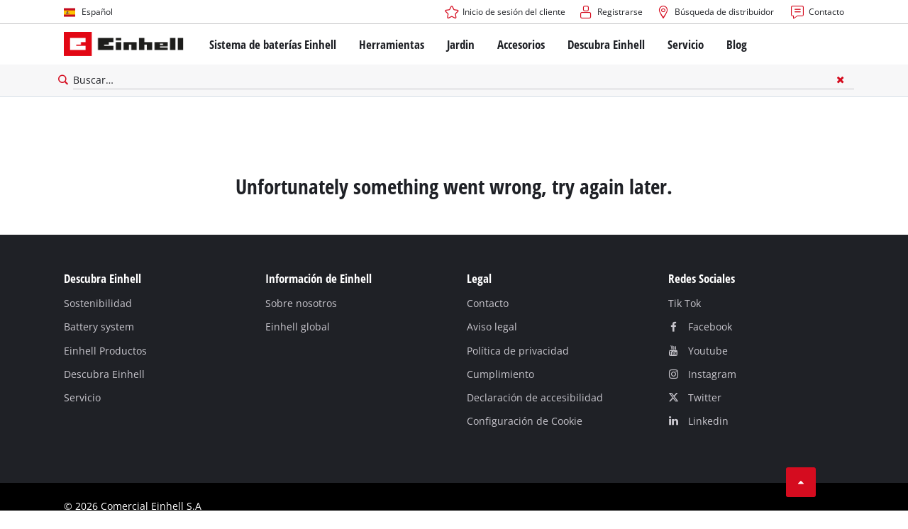

--- FILE ---
content_type: text/html; charset=utf-8
request_url: https://www.einhell.es/p/4510040-te-cw-18li-blbrushless-solo/
body_size: 9010
content:
<!DOCTYPE html>
<html lang="es">
<head>

<meta charset="utf-8">
<!-- 
	TYPO3 Website - Powered by Communiacs - www.communiacs.de

	This website is powered by TYPO3 - inspiring people to share!
	TYPO3 is a free open source Content Management Framework initially created by Kasper Skaarhoj and licensed under GNU/GPL.
	TYPO3 is copyright 1998-2026 of Kasper Skaarhoj. Extensions are copyright of their respective owners.
	Information and contribution at https://typo3.org/
-->



<title>La gama de productos de Einhell | Einhell.es</title>
<meta name="generator" content="TYPO3 CMS">
<meta name="description" content="Herramientas, herramientas de jardín y accesorios: la selección de diferentes herramientas y productos es enorme. Descubra aquí lo que Einhell tiene preparado para usted.">
<meta name="viewport" content="width=device-width, initial-scale=1.0">
<meta name="twitter:card" content="summary">


<link rel="stylesheet" href="/_assets/369fecbaddba51f6af024f761a766400/Assets/css/themes/einhell.css?1761119454" media="all">
<link rel="stylesheet" href="/_assets/369fecbaddba51f6af024f761a766400/Assets/css/app.css?1769078906" media="all">
<link href="/_assets/369fecbaddba51f6af024f761a766400/Assets/css/external/teamviewer.css?1761119454" rel="stylesheet" >
<link href="/_assets/369fecbaddba51f6af024f761a766400/Assets/css/extensions/theme/modules/usps-topbar.css?1763367803" rel="stylesheet" >
<link href="/_assets/369fecbaddba51f6af024f761a766400/Assets/css/extensions/theme/modules/swiper.css?1761119454" rel="stylesheet" >
<link href="/_assets/369fecbaddba51f6af024f761a766400/Assets/css/extensions/theme/modules/image.css?1761119454" rel="stylesheet" >
<link href="/_assets/369fecbaddba51f6af024f761a766400/Assets/css/extensions/itemrepo/detail.css?1769087124" rel="stylesheet" >



<script src="/_assets/369fecbaddba51f6af024f761a766400/Assets/vendor/easyXDM.min.js?1761119454"></script>


<!-- Google Consent Mode Default --><script>            window.dataLayer = window.dataLayer || [];
            function gtag(){dataLayer.push(arguments);}

            gtag('consent', 'default', {
                ad_user_data: 'denied',
                ad_personalization: 'denied',
                ad_storage: 'denied',
                analytics_storage: 'denied',
                functionality_storage: 'denied',
                personalization_storage: 'denied',
                security_storage: 'granted'
            });

            gtag('set', 'ads_data_redaction', true);</script><!-- /GCM Default -->    <link href='/_assets/369fecbaddba51f6af024f761a766400/Assets/fonts/icomoon/icomoon.woff?bcwgz8' rel='preload' as='font' crossorigin='crossorigin' type='font/woff'>
    <link href='/_assets/369fecbaddba51f6af024f761a766400/Assets/fonts/icomoon/icomoon.ttf?bcwgz8' rel='preload' as='font' crossorigin='crossorigin' type='font/ttf'>    <script>        window.communiacs_loader = {};
        window.communiacs_loader.options = {};
        window.tx_theme = {};
        window.tx_theme.constants = {};
        window.tx_theme.constants.friendlycaptcha = {};
        window.tx_theme.constants.friendlycaptcha.sitekey = 'FCMG6HK10S6MCDSC';
        window.tx_theme.constants.friendlycaptcha.puzzleEndpoint = 'https://eu-api.friendlycaptcha.eu/api/v1/puzzle';    </script>        <script type="text/plain" data-usercentrics="Google Fonts">        WebFontConfig = {};

        WebFontConfig.google = {
            families: [
                'Roboto:400,700:latin',
                'Open+Sans:400,400i,700,700i',
                'Open+Sans+Condensed:700',
                'Amatic+SC:400,700:latin'
            ]
        };
        (function(d) {
            var wf = d.createElement('script'), s = d.scripts[0];
            wf.src = 'https://ajax.googleapis.com/ajax/libs/webfont/1.6.26/webfont.js';            wf.type = 'text/javascript';            wf.setAttribute('data-usercentrics', 'Google Fonts');
            s.parentNode.insertBefore(wf, s);
        })(document);      var currentBreakpoint;
        </script>	<script type="module" src="https://unpkg.com/friendly-challenge@0.9.11/widget.module.min.js" async defer data-cookiecategory="essential" data-usercentrics="Friendly Captcha"></script>	<script nomodule src="https://unpkg.com/friendly-challenge@0.9.11/widget.min.js" async defer data-cookiecategory="essential" data-usercentrics="Friendly Captcha"></script>
<link rel="shortcut icon" type="image/png" href="/_assets/369fecbaddba51f6af024f761a766400/Assets/favicons/favicon.png">
<link rel="shortcut icon" type="image/png" href="/_assets/369fecbaddba51f6af024f761a766400/Assets/favicons/favicon-32.png" sizes="32x32">
<link rel="shortcut icon" type="image/png" href="/_assets/369fecbaddba51f6af024f761a766400/Assets/favicons/favicon-24.png" sizes="24x24">
<link rel="shortcut icon" type="image/png" href="/_assets/369fecbaddba51f6af024f761a766400/Assets/favicons/favicon-16.png" sizes="16x16">
<link rel="apple-touch-icon" sizes="57x57" href="/_assets/369fecbaddba51f6af024f761a766400/Assets/favicons/apple-touch-icon-57x57.png">
<link rel="apple-touch-icon" sizes="72x72" href="/_assets/369fecbaddba51f6af024f761a766400/Assets/favicons/apple-touch-icon-72x72.png">
<link rel="apple-touch-icon" sizes="76x76" href="/_assets/369fecbaddba51f6af024f761a766400/Assets/favicons/apple-touch-icon-76x76.png">
<link rel="apple-touch-icon" sizes="114x114" href="/_assets/369fecbaddba51f6af024f761a766400/Assets/favicons/apple-touch-icon-114x114.png">
<link rel="apple-touch-icon" sizes="120x120" href="/_assets/369fecbaddba51f6af024f761a766400/Assets/favicons/apple-touch-icon-120x120.png">
<link rel="apple-touch-icon" sizes="144x144" href="/_assets/369fecbaddba51f6af024f761a766400/Assets/favicons/apple-touch-icon-144x144.png">
<link rel="apple-touch-icon" sizes="152x152" href="/_assets/369fecbaddba51f6af024f761a766400/Assets/favicons/apple-touch-icon-152x152.png">

<script type="text/plain" data-usercentrics="BazaarVoice" src="https://apps.bazaarvoice.com/deployments/einhell-es/main_site/production/es_ES/bv.js" async></script>          <!-- Matomo Tag Manager -->
<script type="text/plain" data-usercentrics="Matomo (self hosted)">
var _mtm = window._mtm = window._mtm || [];
_mtm.push({"mtm.startTime": (new Date().getTime()), "event": "mtm.Start"});
var d=document, g=d.createElement('script'), s=d.getElementsByTagName("script")[0];
g.async=true; g.src="https://matomo.einhell-live.de/js/container_aF5CASTt.js"; s.parentNode.insertBefore(g,s);
</script>
<!-- End Matomo Tag Manager --><link rel="preload" href="//privacy-proxy.usercentrics.eu/latest/uc-block.bundle.js" as="script">
        <link rel="preconnect" href="//privacy-proxy.usercentrics.eu">
        <script id="usercentrics-cmp" data-language="es" data-settings-id="ZUUW8ZjTL" src="https://web.cmp.usercentrics.eu/ui/loader.js" async></script>        <script type="application/javascript" src="https://privacy-proxy.usercentrics.eu/latest/uc-block.bundle.js"></script>
        <script>
        // (optional) additional configs for the Smart Data Protector
        uc.blockOnly([
          'S1pcEj_jZX', //Google Maps
          'XbzVLbj6w', //BazaarVoice
          'BJz7qNsdj-7', // Youtube
          'qEs4t49Rg', // Trustpilot
          'uJyv6', // Flockler
          'J4VjROu2H' //Zoovu
        ]);
        </script>
        <script>
        // block following scripts
        uc.blockElements({
          'S1pcEj_jZX': '.module-teaser-shoplocator .teaser__content, .shopLocator, .lawn-calculator, .googlemaps, .overlay__placeholder',
          'J4VjROu2H': '#zoovu-assistant',
          'uJyv6-Nm': '.flockler',
          'XbzVLbj6w': '.bv-uc-wrapper',
          'qEs4t49Rg': '.trustpilot-widget-placeholder, .trustpilot-section-placeholder',
          'BJz7qNsdj-7': '.module-video .card__iframe .uc-placeholder'
        });
        uc.reloadOnOptOut('S1pcEj_jZX');
        uc.reloadOnOptIn('BJz7qNsdj-7');
        uc.reloadOnOptIn('qEs4t49Rg');
        </script><!-- Google Tag Manager GA4 --><script type="text/plain" data-usercentrics="Google Tag Manager">(function(w,d,s,l,i){w[l]=w[l]||[];w[l].push({'gtm.start':
new Date().getTime(),event:'gtm.js'});var f=d.getElementsByTagName(s)[0],
j=d.createElement(s),dl=l!='dataLayer'?'&l='+l:'';j.async=true;j.src=
'https://www.googletagmanager.com/gtm.js?id='+i+dl;f.parentNode.insertBefore(j,f);
})(window,document,'script','dataLayer','GTM-NJVHV55');</script><!-- End Google Tag Manager -->
<link rel="canonical" href="https://www.einhell.es/p/4510040-tp-cw-18-li-brushless-solo/"/>

<link rel="alternate" hreflang="en-GB" href="https://www.einhell.co.uk/p/"/>
<link rel="alternate" hreflang="en-PT" href="https://www.einhell.pt/en/p/"/>
<link rel="alternate" hreflang="pt-PT" href="https://www.einhell.pt/p/"/>
<link rel="alternate" hreflang="en-FR" href="https://www.einhell.fr/en/p/"/>
<link rel="alternate" hreflang="fr-FR" href="https://www.einhell.fr/p/"/>
<link rel="alternate" hreflang="en-IT" href="https://www.einhell.it/en/p/"/>
<link rel="alternate" hreflang="it-IT" href="https://www.einhell.it/p/"/>
<link rel="alternate" hreflang="en-FI" href="https://www.einhell.fi/en/p/"/>
<link rel="alternate" hreflang="fi-FI" href="https://www.einhell.fi/p/"/>
<link rel="alternate" hreflang="en-NL" href="https://www.einhell.nl/en/p/"/>
<link rel="alternate" hreflang="nl-NL" href="https://www.einhell.nl/p/"/>
<link rel="alternate" hreflang="en-DK" href="https://www.einhell.dk/en/p/"/>
<link rel="alternate" hreflang="da-DK" href="https://www.einhell.dk/p/"/>
<link rel="alternate" hreflang="en-NO" href="https://www.einhell.no/en/p/"/>
<link rel="alternate" hreflang="no-NO" href="https://www.einhell.no/p/"/>
<link rel="alternate" hreflang="en-SE" href="https://www.einhell.se/en/p/"/>
<link rel="alternate" hreflang="sv-SE" href="https://www.einhell.se/p/"/>
<link rel="alternate" hreflang="en-CA" href="https://www.einhell.ca/p/"/>
<link rel="alternate" hreflang="fr-CA" href="https://www.einhell.ca/fr/p/"/>
<link rel="alternate" hreflang="en-CL" href="https://www.einhell.cl/en/p/"/>
<link rel="alternate" hreflang="es-CL" href="https://www.einhell.cl/p/"/>
<link rel="alternate" hreflang="en-PE" href="https://www.einhell.pe/en/p/"/>
<link rel="alternate" hreflang="es-PE" href="https://www.einhell.pe/p/"/>
<link rel="alternate" hreflang="en-AR" href="https://www.einhell.com.ar/en/p/"/>
<link rel="alternate" hreflang="es-AR" href="https://www.einhell.com.ar/p/"/>
<link rel="alternate" hreflang="en-CO" href="https://www.einhell.co/en/p/"/>
<link rel="alternate" hreflang="es-CO" href="https://www.einhell.co/p/"/>
<link rel="alternate" hreflang="en-VE" href="https://www.einhell.com.ve/en/p/"/>
<link rel="alternate" hreflang="es-VE" href="https://www.einhell.com.ve/p/"/>
<link rel="alternate" hreflang="en-CR" href="https://www.einhell.cr/en/p/"/>
<link rel="alternate" hreflang="es-CR" href="https://www.einhell.cr/p/"/>
<link rel="alternate" hreflang="en-SV" href="https://www.einhell.sv/en/p/"/>
<link rel="alternate" hreflang="es-SV" href="https://www.einhell.sv/p/"/>
<link rel="alternate" hreflang="en-GT" href="https://www.einhell.gt/en/p/"/>
<link rel="alternate" hreflang="es-GT" href="https://www.einhell.gt/p/"/>
<link rel="alternate" hreflang="en-UY" href="https://www.einhell.com.uy/en/p/"/>
<link rel="alternate" hreflang="es-UY" href="https://www.einhell.com.uy/p/"/>
<link rel="alternate" hreflang="en-BG" href="https://www.einhell.bg/en/p/"/>
<link rel="alternate" hreflang="bg-BG" href="https://www.einhell.bg/p/"/>
<link rel="alternate" hreflang="en-HR" href="https://www.einhell.hr/en/p/"/>
<link rel="alternate" hreflang="hr-HR" href="https://www.einhell.hr/p/"/>
<link rel="alternate" hreflang="en-CZ" href="https://www.einhell.cz/en/p/"/>
<link rel="alternate" hreflang="cs-CZ" href="https://www.einhell.cz/p/"/>
<link rel="alternate" hreflang="de-CZ" href="https://www.einhell.cz/de/p/"/>
<link rel="alternate" hreflang="en-HU" href="https://www.einhell.hu/en/p/"/>
<link rel="alternate" hreflang="hu-HU" href="https://www.einhell.hu/p/"/>
<link rel="alternate" hreflang="en-RO" href="https://www.einhell.ro/en/p/"/>
<link rel="alternate" hreflang="ro-RO" href="https://www.einhell.ro/p/"/>
<link rel="alternate" hreflang="en-SI" href="https://www.einhell.si/en/p/"/>
<link rel="alternate" hreflang="sl-SI" href="https://www.einhell.si/p/"/>
<link rel="alternate" hreflang="en-BA" href="https://www.einhell.ba/en/p/"/>
<link rel="alternate" hreflang="bs-BA" href="https://www.einhell.ba/p/"/>
<link rel="alternate" hreflang="en-GR" href="https://www.einhell.com.gr/en/p/"/>
<link rel="alternate" hreflang="el-GR" href="https://www.einhell.com.gr/p/"/>
<link rel="alternate" hreflang="en-ZA" href="https://www.einhell.co.za/p/"/>
<link rel="alternate" hreflang="en-RS" href="https://www.einhell.rs/en/p/"/>
<link rel="alternate" hreflang="sr-RS" href="https://www.einhell.rs/p/"/>
<link rel="alternate" hreflang="en-TR" href="https://www.einhell.com.tr/en/p/"/>
<link rel="alternate" hreflang="tr-TR" href="https://www.einhell.com.tr/p/"/>
<link rel="alternate" hreflang="en-SK" href="https://www.einhell.sk/en/p/"/>
<link rel="alternate" hreflang="sk-SK" href="https://www.einhell.sk/p/"/>
<link rel="alternate" hreflang="en-AU" href="https://www.ozito.com.au/p/"/>
<link rel="alternate" hreflang="en-NZ" href="https://www.ozito.co.nz/p/"/>
<link rel="alternate" hreflang="en-AT" href="https://www.einhell.at/en/p/"/>
<link rel="alternate" hreflang="de-AT" href="https://www.einhell.at/p/"/>
<link rel="alternate" hreflang="en-CH" href="https://www.einhell.ch/en/p/"/>
<link rel="alternate" hreflang="de-CH" href="https://www.einhell.ch/p/"/>
<link rel="alternate" hreflang="it-CH" href="https://www.einhell.ch/it/p/"/>
<link rel="alternate" hreflang="fr-CH" href="https://www.einhell.ch/fr/p/"/>
<link rel="alternate" hreflang="en-DE" href="https://www.einhell.de/en/p/"/>
<link rel="alternate" hreflang="de-DE" href="https://www.einhell.de/p/"/>
<link rel="alternate" hreflang="en-ES" href="https://www.einhell.es/en/p/4510040-tp-cw-18-li-brushless-solo/"/>
<link rel="alternate" hreflang="es-ES" href="https://www.einhell.es/p/4510040-tp-cw-18-li-brushless-solo/"/>
<link rel="alternate" hreflang="x-default" href="https://www.einhell.es/en/p/4510040-tp-cw-18-li-brushless-solo/"/>
</head>
<body class="page-397 level-2 template-productDetail transition-preload client-emea1 site-es_ES">    <!-- Google Tag Manager GA4 (noscript) -->
    <noscript><iframe src="https://www.googletagmanager.com/ns.html?id=GTM-NJVHV55"
    height="0" width="0" style="display:none;visibility:hidden"></iframe></noscript>
    <!-- End Google Tag Manager (noscript) -->


<script>
  uc.setCustomTranslations({
    en: {
      ACCEPT: "Aceptar",
      MORE_INFO: "Configuración de cookies",
      DEFAULT_DESCRIPTION: "Utilizamos un servicio de terceros que puede recopilar datos sobre su actividad. Para ver este contenido, debe dar su consentimiento explícito a %TECHNOLOGY_NAME%.",
      DEFAULT_TITLE: "¡Necesitamos su consentimiento para cargar el servicio %TECHNOLOGY_NAME%!"
    },
    'es': {
      ACCEPT: "Aceptar",
      MORE_INFO: "Configuración de cookies",
      DEFAULT_DESCRIPTION: "Utilizamos un servicio de terceros que puede recopilar datos sobre su actividad. Para ver este contenido, debe dar su consentimiento explícito a %TECHNOLOGY_NAME%.",
      DEFAULT_TITLE: "¡Necesitamos su consentimiento para cargar el servicio %TECHNOLOGY_NAME%!"
    }
  });</script>

<script>
  if (!window.tx_itemrepo) {
    window.tx_itemrepo = {}
  }

  if (!window.tx_itemrepo.currency) {
    window.tx_itemrepo.currency = "EUR"
  }

  if (!window.tx_itemrepo.currencyLocale) {
    window.tx_itemrepo.currencyLocale = "es-ES"
  }
</script>



<div class="clicker"></div>

<div class="frc-captcha" data-start="none" style="display:none;"></div>

    
  
  
      <script type="module" crossorigin src="https://compare-list-preview.einhell-live.de/index.js"></script>
      <link rel="stylesheet" crossorigin href="https://compare-list-preview.einhell-live.de/style.css">

      <div id="compareListData" data-comparelist-enabled="1"
           data-locale="es_ES"
           data-env="live"
           data-website="einhell.es"
           data-compare-list-url="https://www.einhell.es/comparelist/"></div>

      <div id="compareListContainerApp"></div>
    

  

  


  




  

  


<div id="page-top" class="skip-to-content -border-bottom">
  <div class="skip-link-nav visually-hidden-focusable inner__wrap -max-width-limited">
    <span id="jumpmark-main-content-link" class="skip-link" tabindex="0">
      Ir al contenido principal
    </span>
    <span id="jumpmark-search-link" class="skip-link" tabindex="0">
      Ir a la búsqueda
    </span>
    <span id="jumpmark-main-menu-link" class="skip-link" tabindex="0">
      Ir a la navegación principal
    </span>
  </div>
</div>
<div class="page" data-free-item-error="The item cannot be added to the shopping cart again due to the current promotion"  >

  
  

  <script>
      window.addEventListener('DOMContentLoaded', function () {
        let isTeamviewerwAccepted = (localStorage.getItem('teamviewer') === 'true');
        if (isTeamviewerwAccepted) {
          $.getScript('https://cdn.engage.teamviewer.com/cdn/js/k8qhoof6dt.js', function () {
            window.postMessage("CV_sent");
          });
        }
      })
  </script>

  <header
    class="page__header nav-search ">
    











    <div class="header__topbar">
      <div class="inner__wrap -max-width-limited">
        <nav class="module-nav module-nav--lang">
          

  <div class="nav__meta nav__meta--lang">
    <div class="nav__lang">
      
        
      
        
          
          <div class="nav__current">
            <div class="current__flag flags-es">
              <span class="flag__label flag__label--mobile">ES</span>
              <span class="flag__label flag__label--desktop">Español</span>
            </div>
          </div>
        
      
      <div class="nav__available">
        <div class="available__label heading delta">
          
          <div class="close-icon" tabindex="-1"><span></span></div>
        </div>
        
          
        
          
              
              <div class="available__lang">
                <div class="current__flag flags-es" tabindex="-1">
                  <span class="flag__label flag__label--mobile"></span>
                  <span class="flag__label flag__label--desktop">Español</span>
                </div>
              </div>
            
        
        
          
              
                  <div class="available__lang">
                    <a href="/en/p/4510040-tp-cw-18-li-brushless-solo/" tabindex="-1">
                      <div class="lang__flag flags-gb">
                        <span class="flag__label">English</span>
                      </div>
                    </a>
                  </div>
                
            
        
          
        
        
      </div>
    </div>
  </div>



          <button class="nav-lang__submenu-button" aria-label="Cambiar idioma" tabindex="0">
            <svg xmlns="http://www.w3.org/2000/svg" width="18" height="18" viewBox="0 0 24 24"><path fill="currentColor" d="M12.6 12L8 7.4L9.4 6l6 6l-6 6L8 16.6z"></path></svg>
          </button>
        </nav>
        <div class="meta-image">
          
        </div>
        <nav class="module-nav module-nav--meta">
          


    
    
    
        



<script>
    if (!window.app) {
        window.app = {};
    }
    if (!window.app.login)
    {
        window.app.login = {}
    }

    window.app.login.keycloakBaseUrl = 'https://auth.einhell.com/auth/'
    window.app.login.syliusCookieDomain = ''
    window.app.login.keycloakRealm = 'master'
    window.app.login.keycloakApplicationId = 'typo3'
    window.app.login.siteLanguageHrefLang = 'es-ES'
    window.app.login.keycloakLocale = 'es-ES'
    window.app.login.privacylink = 'https://www.einhell.es/proteccion-de-datos/'
    window.app.login.dashboardlink = 'https://www.einhell.es/panel-de-usuario/'
    window.app.login.translationsAssetsPath = '/_assets/369fecbaddba51f6af024f761a766400/Translations/login';
</script>
<menu id="login" class="module-nav__lvl1 tx-theme tx-theme--login"></menu>


    
    <menu class="module-nav__lvl1">
        
            <li class="module-nav__item">
                <a href="/encuentre-un-distribuidor/" tabindex="-1" >
                <span class=" icon-map-marker-before">Búsqueda de distribuidor</span>
                </a>
                
            </li>
        
            <li class="module-nav__item">
                <a href="/servicio/contacto/" tabindex="-1" >
                <span class=" icon-contact-before">Contacto</span>
                </a>
                
            </li>
        
    </menu>









        </nav>
      </div>
    </div>
    <div class="header__header" data-overview-label="Resúmen">
      <div class="inner__wrap -max-width-limited">
        <div class="module-logo">
          <a href="/"><img src="/_assets/369fecbaddba51f6af024f761a766400/Assets/img/logo.png" width="376" height="76"   alt="&#039;EINHELL. Cordless Excellence. - Official brand&#039;" ></a>
        </div>
        <nav class="module-nav module-nav--main">
          


  
  
    <menu class="module-nav__lvl1">
      
  
    
    
    
    
    
      
        
      
        
      
        
      
        
      
        
      
    
    <li
            class="module-nav__item module-nav__item--hasSubpages  ">
      
          <a href="/sistema-de-baterias-einhell/"    >
          
          <span
                  class="heading delta">Sistema de baterías Einhell</span>
          </a>
        
      
        <button class="menu__submenu-button menu__submenu-button-lvl1 " aria-label="Abrir submenú"  tabindex="0">
        <svg xmlns="http://www.w3.org/2000/svg" width="32" height="32" viewBox="0 0 24 24"><path fill="currentColor" d="M12.6 12L8 7.4L9.4 6l6 6l-6 6L8 16.6z"></path></svg>
        </button>
        
  
    <menu class="module-nav__lvl2">
      
  
    
    
    
    
    
      
        
      
    
    <li
            class="module-nav__item module-nav__item--hasSubpages  module-nav__item--disabledLink ">
      
            <span
                    class="heading epsilon">Sistema de baterías Einhell</span>
        
      
        <button class="menu__submenu-button  menu__submenu-button-lvl2" aria-label="Abrir submenú" tabindex="-1">
        <svg xmlns="http://www.w3.org/2000/svg" width="32" height="32" viewBox="0 0 24 24"><path fill="currentColor" d="M12.6 12L8 7.4L9.4 6l6 6l-6 6L8 16.6z"></path></svg>
        </button>
        
  
    <menu class="module-nav__lvl3">
      
  
    
    
    
    
    
    <li
            class="module-nav__item  ">
      
          <a href="/sistema-de-baterias-einhell/"    >
          
          <span
                  class="">Sistema de batería Power X-Change</span>
          </a>
        
      
    </li>
  
  

    </menu>

      
    </li>
  
    
    
    
    
    
      
        
      
        
      
        
      
    
    <li
            class="module-nav__item module-nav__item--hasSubpages  module-nav__item--disabledLink ">
      
            <span
                    class="heading epsilon">Tecnología</span>
        
      
        <button class="menu__submenu-button  menu__submenu-button-lvl2" aria-label="Abrir submenú" tabindex="-1">
        <svg xmlns="http://www.w3.org/2000/svg" width="32" height="32" viewBox="0 0 24 24"><path fill="currentColor" d="M12.6 12L8 7.4L9.4 6l6 6l-6 6L8 16.6z"></path></svg>
        </button>
        
  
    <menu class="module-nav__lvl3">
      
  
    
    
    
    
    
    <li
            class="module-nav__item  ">
      
          <a href="/sistema-de-baterias/tecnologia-de-baterias/"    >
          
          <span
                  class="">Tecnología de baterías</span>
          </a>
        
      
    </li>
  
    
    
    
    
    
    <li
            class="module-nav__item  ">
      
          <a href="/brushless/"    >
          
          <span
                  class="">Brushless</span>
          </a>
        
      
    </li>
  
    
    
    
    
    
    <li
            class="module-nav__item  ">
      
          <a href="/baterias-falsas/"    >
          
          <span
                  class="">Baterías: original de Einhell vs. réplica</span>
          </a>
        
      
    </li>
  
  

    </menu>

      
    </li>
  
    
    
    
    
    
      
        
      
        
      
        
      
        
      
    
    <li
            class="module-nav__item module-nav__item--hasSubpages  module-nav__item--disabledLink ">
      
            <span
                    class="heading epsilon">PROFESSIONAL</span>
        
      
        <button class="menu__submenu-button  menu__submenu-button-lvl2" aria-label="Abrir submenú" tabindex="-1">
        <svg xmlns="http://www.w3.org/2000/svg" width="32" height="32" viewBox="0 0 24 24"><path fill="currentColor" d="M12.6 12L8 7.4L9.4 6l6 6l-6 6L8 16.6z"></path></svg>
        </button>
        
  
    <menu class="module-nav__lvl3">
      
  
    
    
    
    
    
    <li
            class="module-nav__item  ">
      
          <a href="/professional/"    >
          
          <span
                  class="">Sobre Einhell PROFESSIONAL</span>
          </a>
        
      
    </li>
  
    
    
    
    
    
    <li
            class="module-nav__item  ">
      
          <a href="/sistema-de-baterias-einhell/professional/todos-los-dispositivos-professional/"    >
          
          <span
                  class="">Todos los dispositivos PROFESSIONAL</span>
          </a>
        
      
    </li>
  
    
    
    
    
    
    <li
            class="module-nav__item  ">
      
          <a href="/sistema-de-baterias-einhell/professional/professional-herramientas-electricas/"    >
          
          <span
                  class="">PROFESSIONAL Herramientas eléctricas</span>
          </a>
        
      
    </li>
  
    
    
    
    
    
    <li
            class="module-nav__item  ">
      
          <a href="/sistema-de-baterias-einhell/professional/professional-herramientas-de-jardineria/"    >
          
          <span
                  class="">PROFESSIONAL Herramientas de jardinería</span>
          </a>
        
      
    </li>
  
  

    </menu>

      
    </li>
  
    
    
    
    
    
      
        
      
        
      
        
      
    
    <li
            class="module-nav__item module-nav__item--hasSubpages  module-nav__item--disabledLink ">
      
            <span
                    class="heading epsilon">Power X-Change Dispositivos</span>
        
      
        <button class="menu__submenu-button  menu__submenu-button-lvl2" aria-label="Abrir submenú" tabindex="-1">
        <svg xmlns="http://www.w3.org/2000/svg" width="32" height="32" viewBox="0 0 24 24"><path fill="currentColor" d="M12.6 12L8 7.4L9.4 6l6 6l-6 6L8 16.6z"></path></svg>
        </button>
        
  
    <menu class="module-nav__lvl3">
      
  
    
    
    
    
    
    <li
            class="module-nav__item  ">
      
          <a href="/power-x-change/"    >
          
          <span
                  class="">Todos las herramientas Power X-Change</span>
          </a>
        
      
    </li>
  
    
    
    
    
    
    <li
            class="module-nav__item  ">
      
          <a href="/sistema-de-baterias-einhell/power-x-change-dispositivos/power-x-change-herramientas/"    >
          
          <span
                  class="">Power X-Change Herramientas</span>
          </a>
        
      
    </li>
  
    
    
    
    
    
    <li
            class="module-nav__item  ">
      
          <a href="/sistema-de-baterias-einhell/power-x-change-dispositivos/power-x-change-herramientas-de-jardin/"    >
          
          <span
                  class="">Power X-Change Herramientas de Jardín</span>
          </a>
        
      
    </li>
  
  

    </menu>

      
    </li>
  
    
    
    
    
    
      
        
      
        
      
        
      
        
      
    
    <li
            class="module-nav__item module-nav__item--hasSubpages  module-nav__item--disabledLink ">
      
            <span
                    class="heading epsilon">Baterías y Cargadores</span>
        
      
        <button class="menu__submenu-button  menu__submenu-button-lvl2" aria-label="Abrir submenú" tabindex="-1">
        <svg xmlns="http://www.w3.org/2000/svg" width="32" height="32" viewBox="0 0 24 24"><path fill="currentColor" d="M12.6 12L8 7.4L9.4 6l6 6l-6 6L8 16.6z"></path></svg>
        </button>
        
  
    <menu class="module-nav__lvl3">
      
  
    
    
    
    
    
    <li
            class="module-nav__item  ">
      
          <a href="/accesorios/baterias-cargadores/"    >
          
          <span
                  class="">Baterías</span>
          </a>
        
      
    </li>
  
    
    
    
    
    
    <li
            class="module-nav__item  ">
      
          <a href="/accesorios/baterias-cargadores/"    >
          
          <span
                  class="">Cargadores</span>
          </a>
        
      
    </li>
  
    
    
    
    
    
    <li
            class="module-nav__item  ">
      
          <a href="/accesorios/baterias-cargadores/"    >
          
          <span
                  class="">Starter Kits</span>
          </a>
        
      
    </li>
  
    
    
    
    
    
    <li
            class="module-nav__item  ">
      
          <a href="/accesorios/baterias-cargadores/"    >
          
          <span
                  class="">Accesorios de batería</span>
          </a>
        
      
    </li>
  
  

    </menu>

      
    </li>
  
  

    </menu>

      
    </li>
  
    
    
    
    
    
      
        
      
        
      
        
      
        
      
    
    <li
            class="module-nav__item module-nav__item--hasSubpages  ">
      
          <a href="/herramientas/"    >
          
          <span
                  class="heading delta">Herramientas</span>
          </a>
        
      
        <button class="menu__submenu-button menu__submenu-button-lvl1 " aria-label="Abrir submenú"  tabindex="0">
        <svg xmlns="http://www.w3.org/2000/svg" width="32" height="32" viewBox="0 0 24 24"><path fill="currentColor" d="M12.6 12L8 7.4L9.4 6l6 6l-6 6L8 16.6z"></path></svg>
        </button>
        
  
    <menu class="module-nav__lvl2">
      
  
    
    
    
    
    
      
        
      
        
      
        
      
        
      
        
      
        
      
        
      
        
      
        
      
        
      
        
      
        
      
    
    <li
            class="module-nav__item module-nav__item--hasSubpages  ">
      
          <a href="/herramientas/herramientas-electricas/"    >
          
          <span
                  class="heading epsilon">Herramientas electricas</span>
          </a>
        
      
        <button class="menu__submenu-button  menu__submenu-button-lvl2" aria-label="Abrir submenú" tabindex="-1">
        <svg xmlns="http://www.w3.org/2000/svg" width="32" height="32" viewBox="0 0 24 24"><path fill="currentColor" d="M12.6 12L8 7.4L9.4 6l6 6l-6 6L8 16.6z"></path></svg>
        </button>
        
  
    <menu class="module-nav__lvl3">
      
  
    
    
    
    
    
    <li
            class="module-nav__item  ">
      
          <a href="/herramientas/herramientas-electricas/destornilladores/"    >
          
          <span
                  class="">Destornilladores</span>
          </a>
        
      
    </li>
  
    
    
    
    
    
    <li
            class="module-nav__item  ">
      
          <a href="/herramientas/herramientas-electricas/taladros/"    >
          
          <span
                  class="">Taladros</span>
          </a>
        
      
    </li>
  
    
    
    
    
    
    <li
            class="module-nav__item  ">
      
          <a href="/herramientas/herramientas-electricas/martillos-rotativos/"    >
          
          <span
                  class="">Martillos rotativos</span>
          </a>
        
      
    </li>
  
    
    
    
    
    
    <li
            class="module-nav__item  ">
      
          <a href="/herramientas/herramientas-electricas/amoladora-angular/"    >
          
          <span
                  class="">Amoladora angular</span>
          </a>
        
      
    </li>
  
    
    
    
    
    
    <li
            class="module-nav__item  ">
      
          <a href="/herramientas/herramientas-electricas/herramientas-multifuncion/"    >
          
          <span
                  class="">Herramientas multifunción</span>
          </a>
        
      
    </li>
  
    
    
    
    
    
    <li
            class="module-nav__item  ">
      
          <a href="/herramientas/herramientas-electricas/fresadoras-para-madera/"    >
          
          <span
                  class="">Fresadoras para madera</span>
          </a>
        
      
    </li>
  
    
    
    
    
    
    <li
            class="module-nav__item  ">
      
          <a href="/herramientas/herramientas-electricas/sierras/"    >
          
          <span
                  class="">Sierras</span>
          </a>
        
      
    </li>
  
    
    
    
    
    
    <li
            class="module-nav__item  ">
      
          <a href="/herramientas/herramientas-electricas/cepilladoras/"    >
          
          <span
                  class="">Cepilladoras</span>
          </a>
        
      
    </li>
  
    
    
    
    
    
    <li
            class="module-nav__item  ">
      
          <a href="/herramientas/herramientas-electricas/lijadoras/"    >
          
          <span
                  class="">Lijadoras</span>
          </a>
        
      
    </li>
  
    
    
    
    
    
    <li
            class="module-nav__item  ">
      
          <a href="/herramientas/herramientas-electricas/mezcladores/"    >
          
          <span
                  class="">Mezcladores</span>
          </a>
        
      
    </li>
  
    
    
    
    
    
    <li
            class="module-nav__item  ">
      
          <a href="/herramientas/herramientas-electricas/equipos-de-medicion/"    >
          
          <span
                  class="">Equipos de medición</span>
          </a>
        
      
    </li>
  
    
    
    
    
    
    <li
            class="module-nav__item  ">
      
          <a href="/herramientas/herramientas-electricas/otras-herramientas/"    >
          
          <span
                  class="">Otras herramientas</span>
          </a>
        
      
    </li>
  
  

    </menu>

      
    </li>
  
    
    
    
    
    
      
        
      
        
      
        
      
        
      
        
      
        
      
        
      
    
    <li
            class="module-nav__item module-nav__item--hasSubpages  ">
      
          <a href="/herramientas/maquinas-fijas/"    >
          
          <span
                  class="heading epsilon">Máquinas fijas</span>
          </a>
        
      
        <button class="menu__submenu-button  menu__submenu-button-lvl2" aria-label="Abrir submenú" tabindex="-1">
        <svg xmlns="http://www.w3.org/2000/svg" width="32" height="32" viewBox="0 0 24 24"><path fill="currentColor" d="M12.6 12L8 7.4L9.4 6l6 6l-6 6L8 16.6z"></path></svg>
        </button>
        
  
    <menu class="module-nav__lvl3">
      
  
    
    
    
    
    
    <li
            class="module-nav__item  ">
      
          <a href="/herramientas/maquinas-fijas/sierras-fijas/"    >
          
          <span
                  class="">Sierras fijas</span>
          </a>
        
      
    </li>
  
    
    
    
    
    
    <li
            class="module-nav__item  ">
      
          <a href="/herramientas/maquinas-fijas/compresores/"    >
          
          <span
                  class="">Compresores</span>
          </a>
        
      
    </li>
  
    
    
    
    
    
    <li
            class="module-nav__item  ">
      
          <a href="/herramientas/maquinas-fijas/maquinas-cortadoras-de-baldosas/"    >
          
          <span
                  class="">Máquinas cortadoras de baldosas</span>
          </a>
        
      
    </li>
  
    
    
    
    
    
    <li
            class="module-nav__item  ">
      
          <a href="/herramientas/maquinas-fijas/esmeriladora-doble/"    >
          
          <span
                  class="">Esmeriladora doble</span>
          </a>
        
      
    </li>
  
    
    
    
    
    
    <li
            class="module-nav__item  ">
      
          <a href="/herramientas/maquinas-fijas/generadores-de-energia/"    >
          
          <span
                  class="">Generadores de energía</span>
          </a>
        
      
    </li>
  
    
    
    
    
    
    <li
            class="module-nav__item  ">
      
          <a href="/herramientas/maquinas-fijas/afiladores-para-cadenas-de-sierra/"    >
          
          <span
                  class="">Afiladores para cadenas de sierra</span>
          </a>
        
      
    </li>
  
    
    
    
    
    
    <li
            class="module-nav__item  ">
      
          <a href="/herramientas/maquinas-fijas/otras-maquinas/"    >
          
          <span
                  class="">Otras máquinas</span>
          </a>
        
      
    </li>
  
  

    </menu>

      
    </li>
  
    
    
    
    
    
      
        
      
        
      
        
      
    
    <li
            class="module-nav__item module-nav__item--hasSubpages  ">
      
          <a href="/herramientas/equipos-limpiadores/"    >
          
          <span
                  class="heading epsilon">Equipos limpiadores</span>
          </a>
        
      
        <button class="menu__submenu-button  menu__submenu-button-lvl2" aria-label="Abrir submenú" tabindex="-1">
        <svg xmlns="http://www.w3.org/2000/svg" width="32" height="32" viewBox="0 0 24 24"><path fill="currentColor" d="M12.6 12L8 7.4L9.4 6l6 6l-6 6L8 16.6z"></path></svg>
        </button>
        
  
    <menu class="module-nav__lvl3">
      
  
    
    
    
    
    
    <li
            class="module-nav__item  ">
      
          <a href="/herramientas/equipos-limpiadores/aspirador-de-materiales-humedos-y-secos/"    >
          
          <span
                  class="">Aspirador de materiales húmedos y secos</span>
          </a>
        
      
    </li>
  
    
    
    
    
    
    <li
            class="module-nav__item  ">
      
          <a href="/herramientas/equipos-limpiadores/aspiradores-de-ceniza/"    >
          
          <span
                  class="">Aspiradores de ceniza</span>
          </a>
        
      
    </li>
  
    
    
    
    
    
    <li
            class="module-nav__item  ">
      
          <a href="/herramientas/equipos-limpiadores/limpiadores-a-alta-presion/"    >
          
          <span
                  class="">Limpiadores a alta presión</span>
          </a>
        
      
    </li>
  
  

    </menu>

      
    </li>
  
    
    
    
    
    
      
        
      
        
      
        
      
        
      
        
      
        
      
    
    <li
            class="module-nav__item module-nav__item--hasSubpages  ">
      
          <a href="/herramientas/tecnologia-automovilistica/"    >
          
          <span
                  class="heading epsilon">Tecnología automovilística</span>
          </a>
        
      
        <button class="menu__submenu-button  menu__submenu-button-lvl2" aria-label="Abrir submenú" tabindex="-1">
        <svg xmlns="http://www.w3.org/2000/svg" width="32" height="32" viewBox="0 0 24 24"><path fill="currentColor" d="M12.6 12L8 7.4L9.4 6l6 6l-6 6L8 16.6z"></path></svg>
        </button>
        
  
    <menu class="module-nav__lvl3">
      
  
    
    
    
    
    
    <li
            class="module-nav__item  ">
      
          <a href="/herramientas/tecnologia-automovilistica/compresores-para-automovil/"    >
          
          <span
                  class="">Compresores para automóvil</span>
          </a>
        
      
    </li>
  
    
    
    
    
    
    <li
            class="module-nav__item  ">
      
          <a href="/herramientas/tecnologia-automovilistica/maquinas-pulidoras/"    >
          
          <span
                  class="">Máquinas pulidoras</span>
          </a>
        
      
    </li>
  
    
    
    
    
    
    <li
            class="module-nav__item  ">
      
          <a href="/herramientas/tecnologia-automovilistica/baterias-externas/"    >
          
          <span
                  class="">Baterías externas</span>
          </a>
        
      
    </li>
  
    
    
    
    
    
    <li
            class="module-nav__item  ">
      
          <a href="/herramientas/tecnologia-automovilistica/cargadores-de-baterias/"    >
          
          <span
                  class="">Cargadores de baterías</span>
          </a>
        
      
    </li>
  
    
    
    
    
    
    <li
            class="module-nav__item  ">
      
          <a href="/herramientas/tecnologia-automovilistica/llave-de-impacto/"    >
          
          <span
                  class="">Llave de impacto</span>
          </a>
        
      
    </li>
  
    
    
    
    
    
    <li
            class="module-nav__item  ">
      
          <a href="/herramientas/tecnologia-automovilistica/cables-de-puente/"    >
          
          <span
                  class="">Cables de puente</span>
          </a>
        
      
    </li>
  
  

    </menu>

      
    </li>
  
  

    </menu>

      
    </li>
  
    
    
    
    
    
      
        
      
        
      
        
      
        
      
        
      
        
      
    
    <li
            class="module-nav__item module-nav__item--hasSubpages  ">
      
          <a href="/jardin/"    >
          
          <span
                  class="heading delta">Jardin</span>
          </a>
        
      
        <button class="menu__submenu-button menu__submenu-button-lvl1 " aria-label="Abrir submenú"  tabindex="0">
        <svg xmlns="http://www.w3.org/2000/svg" width="32" height="32" viewBox="0 0 24 24"><path fill="currentColor" d="M12.6 12L8 7.4L9.4 6l6 6l-6 6L8 16.6z"></path></svg>
        </button>
        
  
    <menu class="module-nav__lvl2">
      
  
    
    
    
    
    
    <li
            class="module-nav__item  ">
      
          <a href="/jardin/cortacesped/"    >
          
          <span
                  class="heading epsilon">Cortacesped</span>
          </a>
        
      
    </li>
  
    
    
    
    
    
    <li
            class="module-nav__item  ">
      
          <a href="/jardin/escarificador-podador/"    >
          
          <span
                  class="heading epsilon">Escarificador / Podador</span>
          </a>
        
      
    </li>
  
    
    
    
    
    
    <li
            class="module-nav__item  ">
      
          <a href="/jardin/recortadoras-desbrozadoras/"    >
          
          <span
                  class="heading epsilon">Recortadoras y desbrozadoras</span>
          </a>
        
      
    </li>
  
    
    
    
    
    
    <li
            class="module-nav__item  ">
      
          <a href="/jardin/cortasetos/"    >
          
          <span
                  class="heading epsilon">Cortasetos</span>
          </a>
        
      
    </li>
  
    
    
    
    
    
      
        
      
        
      
        
      
        
      
        
      
    
    <li
            class="module-nav__item module-nav__item--hasSubpages  ">
      
          <a href="/jardin/bombas-de-agua/"    >
          
          <span
                  class="heading epsilon">Bombas de agua</span>
          </a>
        
      
        <button class="menu__submenu-button  menu__submenu-button-lvl2" aria-label="Abrir submenú" tabindex="-1">
        <svg xmlns="http://www.w3.org/2000/svg" width="32" height="32" viewBox="0 0 24 24"><path fill="currentColor" d="M12.6 12L8 7.4L9.4 6l6 6l-6 6L8 16.6z"></path></svg>
        </button>
        
  
    <menu class="module-nav__lvl3">
      
  
    
    
    
    
    
    <li
            class="module-nav__item  ">
      
          <a href="/jardin/bombas-de-agua/bombas-de-jardin/"    >
          
          <span
                  class="">Bombas de jardín</span>
          </a>
        
      
    </li>
  
    
    
    
    
    
    <li
            class="module-nav__item  ">
      
          <a href="/jardin/bombas-de-agua/estaciones-de-bombeo-con-calderin/"    >
          
          <span
                  class="">Estaciones de bombeo con calderín</span>
          </a>
        
      
    </li>
  
    
    
    
    
    
    <li
            class="module-nav__item  ">
      
          <a href="/jardin/bombas-de-agua/bombas-de-aguas-residuales/"    >
          
          <span
                  class="">Bombas de aguas residuales</span>
          </a>
        
      
    </li>
  
    
    
    
    
    
    <li
            class="module-nav__item  ">
      
          <a href="/jardin/bombas-de-agua/bomba-de-inmersion/"    >
          
          <span
                  class="">Bomba de inmersión</span>
          </a>
        
      
    </li>
  
    
    
    
    
    
    <li
            class="module-nav__item  ">
      
          <a href="/jardin/bombas-de-agua/bomba-de-agua-a-gasolina/"    >
          
          <span
                  class="">Bomba de agua a gasolina</span>
          </a>
        
      
    </li>
  
  

    </menu>

      
    </li>
  
    
    
    
    
    
      
        
      
        
      
        
      
        
      
        
      
        
      
    
    <li
            class="module-nav__item module-nav__item--hasSubpages  ">
      
          <a href="/jardin/herramientas-de-jardineria/"    >
          
          <span
                  class="heading epsilon">Herramientas de jardinería</span>
          </a>
        
      
        <button class="menu__submenu-button  menu__submenu-button-lvl2" aria-label="Abrir submenú" tabindex="-1">
        <svg xmlns="http://www.w3.org/2000/svg" width="32" height="32" viewBox="0 0 24 24"><path fill="currentColor" d="M12.6 12L8 7.4L9.4 6l6 6l-6 6L8 16.6z"></path></svg>
        </button>
        
  
    <menu class="module-nav__lvl3">
      
  
    
    
    
    
    
    <li
            class="module-nav__item  ">
      
          <a href="/jardin/herramientas-de-jardineria/motosierras/"    >
          
          <span
                  class="">Motosierras</span>
          </a>
        
      
    </li>
  
    
    
    
    
    
    <li
            class="module-nav__item  ">
      
          <a href="/jardin/herramientas-de-jardineria/podadoras-telescopicas/"    >
          
          <span
                  class="">Podadoras telescópicas</span>
          </a>
        
      
    </li>
  
    
    
    
    
    
    <li
            class="module-nav__item  ">
      
          <a href="/jardin/herramientas-de-jardineria/motoazada/"    >
          
          <span
                  class="">Motoazada</span>
          </a>
        
      
    </li>
  
    
    
    
    
    
    <li
            class="module-nav__item  ">
      
          <a href="/jardin/herramientas-de-jardineria/aspirador-de-hojas/"    >
          
          <span
                  class="">Aspirador de hojas</span>
          </a>
        
      
    </li>
  
    
    
    
    
    
    <li
            class="module-nav__item  ">
      
          <a href="/jardin/herramientas-de-jardineria/soplador-de-hojas/"    >
          
          <span
                  class="">Soplador de hojas</span>
          </a>
        
      
    </li>
  
    
    
    
    
    
    <li
            class="module-nav__item  ">
      
          <a href="/jardin/herramientas-de-jardineria/trituradora/"    >
          
          <span
                  class="">Trituradora</span>
          </a>
        
      
    </li>
  
  

    </menu>

      
    </li>
  
  

    </menu>

      
    </li>
  
    
    
    
    
    
      
        
      
        
      
        
      
    
    <li
            class="module-nav__item module-nav__item--hasSubpages  ">
      
          <a href="/accesorios/"    >
          
          <span
                  class="heading delta">Accesorios</span>
          </a>
        
      
        <button class="menu__submenu-button menu__submenu-button-lvl1 " aria-label="Abrir submenú"  tabindex="0">
        <svg xmlns="http://www.w3.org/2000/svg" width="32" height="32" viewBox="0 0 24 24"><path fill="currentColor" d="M12.6 12L8 7.4L9.4 6l6 6l-6 6L8 16.6z"></path></svg>
        </button>
        
  
    <menu class="module-nav__lvl2">
      
  
    
    
    
    
    
    <li
            class="module-nav__item  ">
      
          <a href="/accesorios/baterias-cargadores/"    >
          
          <span
                  class="heading epsilon">Baterías y cargadores</span>
          </a>
        
      
    </li>
  
    
    
    
    
    
    <li
            class="module-nav__item  ">
      
          <a href="/accesorios/accesorios-para-herramientas/"    >
          
          <span
                  class="heading epsilon">Accesorios para herramientas</span>
          </a>
        
      
    </li>
  
    
    
    
    
    
    <li
            class="module-nav__item  ">
      
          <a href="/accesorios/accesorios-para-herramientas-de-jardin/"    >
          
          <span
                  class="heading epsilon">Accesorios para herramientas de jardín</span>
          </a>
        
      
    </li>
  
  

    </menu>

      
    </li>
  
    
    
    
    
    
      
        
      
        
      
        
      
    
    <li
            class="module-nav__item module-nav__item--hasSubpages  ">
      
          <a href="/descubra-einhell/"    >
          
          <span
                  class="heading delta">Descubra Einhell</span>
          </a>
        
      
        <button class="menu__submenu-button menu__submenu-button-lvl1 " aria-label="Abrir submenú"  tabindex="0">
        <svg xmlns="http://www.w3.org/2000/svg" width="32" height="32" viewBox="0 0 24 24"><path fill="currentColor" d="M12.6 12L8 7.4L9.4 6l6 6l-6 6L8 16.6z"></path></svg>
        </button>
        
  
    <menu class="module-nav__lvl2">
      
  
    
    
    
    
    
    <li
            class="module-nav__item  ">
      
          <a href="/el-profesional-que-llevas-dentro/"    >
          
          <span
                  class="heading epsilon">El Profesional que llevas dentro</span>
          </a>
        
      
    </li>
  
    
    
    
    
    
    <li
            class="module-nav__item  ">
      
          <a href="/mercedes-amg-petronas-f1-team/"    >
          
          <span
                  class="heading epsilon">Mercedes-AMG PETRONAS F1 Team</span>
          </a>
        
      
    </li>
  
    
    
    
    
    
    <li
            class="module-nav__item  ">
      
          <a href="/einhell-y-fc-bayern/"    >
          
          <span
                  class="heading epsilon">FC Bayern y Einhell</span>
          </a>
        
      
    </li>
  
  

    </menu>

      
    </li>
  
    
    
    
    
    
      
        
      
        
      
        
      
        
      
        
      
        
      
        
      
        
      
    
    <li
            class="module-nav__item module-nav__item--hasSubpages  ">
      
          <a href="/servicio/"    >
          
          <span
                  class="heading delta">Servicio</span>
          </a>
        
      
        <button class="menu__submenu-button menu__submenu-button-lvl1 " aria-label="Abrir submenú"  tabindex="0">
        <svg xmlns="http://www.w3.org/2000/svg" width="32" height="32" viewBox="0 0 24 24"><path fill="currentColor" d="M12.6 12L8 7.4L9.4 6l6 6l-6 6L8 16.6z"></path></svg>
        </button>
        
  
    <menu class="module-nav__lvl2">
      
  
    
    
    
    
    
    <li
            class="module-nav__item  ">
      
          <a href="/servicio/manuales-de-instrucciones/"    >
          
          <span
                  class="heading epsilon">Manuales de instrucciones</span>
          </a>
        
      
    </li>
  
    
    
    
    
    
    <li
            class="module-nav__item  ">
      
          <a href="/servicios-de-reparacion/"    >
          
          <span
                  class="heading epsilon">Servicio de postventa</span>
          </a>
        
      
    </li>
  
    
    
    
    
    
    <li
            class="module-nav__item  ">
      
          <a href="/servicio/contacto/"    >
          
          <span
                  class="heading epsilon">Contacto</span>
          </a>
        
      
    </li>
  
    
    
    
    
    
    <li
            class="module-nav__item  ">
      
          <a href="/servicio/newsletter/"    >
          
          <span
                  class="heading epsilon">Boletín</span>
          </a>
        
      
    </li>
  
    
    
    
    
    
      
        
      
        
      
        
      
        
      
    
    <li
            class="module-nav__item module-nav__item--hasSubpages  ">
      
          <a href="/servicio/garantias/"    >
          
          <span
                  class="heading epsilon">Garantías</span>
          </a>
        
      
        <button class="menu__submenu-button  menu__submenu-button-lvl2" aria-label="Abrir submenú" tabindex="-1">
        <svg xmlns="http://www.w3.org/2000/svg" width="32" height="32" viewBox="0 0 24 24"><path fill="currentColor" d="M12.6 12L8 7.4L9.4 6l6 6l-6 6L8 16.6z"></path></svg>
        </button>
        
  
    <menu class="module-nav__lvl3">
      
  
    
    
    
    
    
    <li
            class="module-nav__item  ">
      
          <a href="/garantia-del-producto/"    >
          
          <span
                  class="">Garantía del producto</span>
          </a>
        
      
    </li>
  
    
    
    
    
    
    <li
            class="module-nav__item  ">
      
          <a href="/garantia-de-la-bateria/"    >
          
          <span
                  class="">Garantía de la batería</span>
          </a>
        
      
    </li>
  
    
    
    
    
    
    <li
            class="module-nav__item  ">
      
          <a href="/garantia-brushless/"    >
          
          <span
                  class="">Garantía Brushless</span>
          </a>
        
      
    </li>
  
    
    
    
    
    
    <li
            class="module-nav__item  ">
      
          <a href="/condiciones-de-garantia/"    >
          
          <span
                  class="">Condiciones de garantía</span>
          </a>
        
      
    </li>
  
  

    </menu>

      
    </li>
  
    
    
    
    
    
    <li
            class="module-nav__item  ">
      
          <a href="/servicio/catalogos/"    >
          
          <span
                  class="heading epsilon">Catálogos</span>
          </a>
        
      
    </li>
  
    
    
    
    
    
    <li
            class="module-nav__item  ">
      
          <a href="/servicio/servicios-tecnicos-autorizados/"    >
          
          <span
                  class="heading epsilon">Servicios tecnicos autorizados</span>
          </a>
        
      
    </li>
  
    
    
    
    
    
    <li
            class="module-nav__item  ">
      
          <a href="/servicio/robot-cortacesped/"    >
          
          <span
                  class="heading epsilon">Robot Cortacésped</span>
          </a>
        
      
    </li>
  
  

    </menu>

      
    </li>
  
    
    
    
    
    
      
        
      
    
    <li
            class="module-nav__item module-nav__item--hasSubpages  ">
      
          <a href="/blog/todos-los-posts/"    >
          
          <span
                  class="heading delta">Blog</span>
          </a>
        
      
        <button class="menu__submenu-button menu__submenu-button-lvl1 " aria-label="Abrir submenú"  tabindex="0">
        <svg xmlns="http://www.w3.org/2000/svg" width="32" height="32" viewBox="0 0 24 24"><path fill="currentColor" d="M12.6 12L8 7.4L9.4 6l6 6l-6 6L8 16.6z"></path></svg>
        </button>
        
  
    <menu class="module-nav__lvl2">
      
  
    
    
    
    
    
    <li
            class="module-nav__item  ">
      
          <a href="/blog/todos-los-posts/"    >
          
          <span
                  class="heading epsilon">Todos los posts</span>
          </a>
        
      
    </li>
  
  

    </menu>

      
    </li>
  
  

    </menu>





        </nav>
        <div class="module-nav-features">
          
            <div class="module-search">
              <div class="search__button">
                <span class="icon-search-before"
                  data-placeholder="Buscar"></span>
              </div>
              
    <div class="search__input">
        <form action="/pagina-de-resultados-de-busqueda/">
            <div class="input__field--input">
                <span class="close-icon icon-close-after"></span>
                <div class="input__label--wrapper">
                  <label>
                    <input type="text" name="q"
                           value="" placeholder="Buscar…"/>

                  </label>
                </div>
                <button type="submit" class="icon-search-after" title="Buscar ahora"></button>
            </div>
        </form>
    </div>

            </div>
          
          
          <div class="more-button" tabindex="0">
            <div class="menu-icon"><span class="bubble"></span><span class="bubble"></span><span class="bubble"></span>
            </div>
          </div>
          <nav class="module-nav module-nav--more"></nav>
        </div>

      </div>
    </div>
    <div class="header__reading-bar">
      <div class="reading-bar__container">
        <div class="reading-time -max-width-limited meta">
          <span class="time"></span>
          <span>minutes reading time</span>
        </div>
        <div id="moving-bar"></div>
      </div>
    </div>
  </header>

  <div class="page__content--spacer"></div>
  <main class="page__content">
    
  <!--TYPO3SEARCH_begin-->
<script>
  if (!window.tx_itemrepo) {
    window.tx_itemrepo = {}
  }
  window.tx_itemrepo.currency = "EUR"
  window.tx_itemrepo.currencyLocale = "es-ES"

  if (!window.tx_itemrepo.dualCurrencyMainCode) {
    window.tx_itemrepo.dualCurrencyMainCode = ""
  }
</script><div class="tx-itemrepo tx-itemrepo--detail tx-itemrepo--detail--no-item"><div class="section-row -padded-wide"><div class="col-wrapper -max-width-limited"><div class="col"><div class="no-results-wrapper"><h1 class="-centered">Unfortunately something went wrong, try again later.</h1></div></div></div></div></div>

<!--TYPO3SEARCH_end-->

  </main>
  
      
  <footer class="page__footer">
    <div class="section-row footer__nav -padded-wide -bg-grey-dark">
      <div class="footer-wrapper -max-width-limited">
        <section class="footer-col-one">
          <menu class="module-nav module-nav--footer">
            <div class="nav__headline">
              <h2 class="heading delta -color-white">
                Descubra Einhell
              </h2>
            </div>
            <div class="nav__menu">
              


  
  
    <menu class="module-nav__lvl1">
      
  
    
    
    
    
    
    <li
            class="module-nav__item  ">
      
          <a href="https://www.einhell.com/sustainability/"  target="_blank" rel="noreferrer"   >
          
          <span
                  class="">Sostenibilidad</span>
          </a>
        
      
    </li>
  
    
    
    
    
    
    <li
            class="module-nav__item  ">
      
          <a href="/sistema-de-baterias-einhell/"    >
          
          <span
                  class="">Battery system</span>
          </a>
        
      
    </li>
  
    
    
    
    
    
    <li
            class="module-nav__item  ">
      
          <a href="/herramientas/"    >
          
          <span
                  class="">Einhell Productos</span>
          </a>
        
      
    </li>
  
    
    
    
    
    
    <li
            class="module-nav__item  ">
      
          <a href="/descubra-einhell/"    >
          
          <span
                  class="">Descubra Einhell</span>
          </a>
        
      
    </li>
  
    
    
    
    
    
    <li
            class="module-nav__item  ">
      
          <a href="/servicio/"    >
          
          <span
                  class="">Servicio</span>
          </a>
        
      
    </li>
  
  

    </menu>





            </div>
          </menu>
        </section>
        <section class="footer-col-two">
          <menu class="module-nav module-nav--footer">
            <div class="nav__headline">
              <h2 class="heading delta -color-white">
                Información de Einhell
              </h2>
            </div>
            <div class="nav__menu">
              


  
  
    <menu class="module-nav__lvl1">
      
  
    
    
    
    
    
    <li
            class="module-nav__item  ">
      
          <a href="/sobre-nosotros/"    >
          
          <span
                  class="">Sobre nosotros</span>
          </a>
        
      
    </li>
  
    
    
    
    
    
    <li
            class="module-nav__item  ">
      
          <a href="/einhell-global/"    >
          
          <span
                  class="">Einhell global</span>
          </a>
        
      
    </li>
  
  

    </menu>





            </div>
          </menu>
        </section>
        <section class="footer-col-three">
          <menu class="module-nav module-nav--footer module-nav--footer--legal">
            <div class="nav__headline">
              <h2 class="heading delta -color-white">
                Legal
              </h2>
            </div>
            <div class="nav__menu">
              


  
  
    <menu class="module-nav__lvl1">
      
  
    
    
    
    
    
    <li
            class="module-nav__item  ">
      
          <a href="/servicio/contacto/"    >
          
          <span
                  class="">Contacto</span>
          </a>
        
      
    </li>
  
    
    
    
    
    
    <li
            class="module-nav__item  ">
      
          <a href="/aviso-legal/"    >
          
          <span
                  class="">Aviso legal</span>
          </a>
        
      
    </li>
  
    
    
    
    
    
    <li
            class="module-nav__item  ">
      
          <a href="/proteccion-de-datos/"    >
          
          <span
                  class="">Política de privacidad</span>
          </a>
        
      
    </li>
  
    
    
    
    
    
    <li
            class="module-nav__item  ">
      
          <a href="/compliance/"  target="_blank" rel="noreferrer"   >
          
          <span
                  class="">Cumplimiento</span>
          </a>
        
      
    </li>
  
    
    
    
    
    
    <li
            class="module-nav__item  ">
      
          <a href="/declaracion-de-accesibilidad/"    >
          
          <span
                  class="">Declaración de accesibilidad</span>
          </a>
        
      
    </li>
  
  
      <li class="module-nav__item ">
        <a href="#" onClick="UC_UI.showSecondLayer();">Configuración de Cookie</a>
      </li>
    

    </menu>





            </div>
          </menu>
        </section>
        <section class="footer-col-four">
          <menu class="module-nav module-nav--footer">
            <div class="nav__headline">
              <h2 class="heading delta -color-white">
                Redes Sociales
              </h2>
            </div>
            <div class="nav__menu">
              


  
  
    <menu class="module-nav__lvl1">
      
  
    
    
    
    
    
    <li
            class="module-nav__item  ">
      
          <a href="https://www.tiktok.com/@einhell_esp"    >
          
          <span
                  class="">Tik Tok</span>
          </a>
        
      
    </li>
  
    
    
    
    
    
    <li
            class="module-nav__item  ">
      
          <a href="https://www.facebook.com/einhell.es"  target="_blank" rel="noreferrer"   >
          
          <span
                  class=" icon-facebook-before">Facebook</span>
          </a>
        
      
    </li>
  
    
    
    
    
    
    <li
            class="module-nav__item  ">
      
          <a href="https://www.youtube.com/@einhellespana4359"  target="_blank" rel="noreferrer"   >
          
          <span
                  class=" icon-youtube-before">Youtube</span>
          </a>
        
      
    </li>
  
    
    
    
    
    
    <li
            class="module-nav__item  ">
      
          <a href="https://www.instagram.com/einhellesp/"  target="_blank" rel="noreferrer"   >
          
          <span
                  class=" icon-instagram-before">Instagram</span>
          </a>
        
      
    </li>
  
    
    
    
    
    
    <li
            class="module-nav__item  ">
      
          <a href="https://twitter.com/EinhellSpain"  target="_blank" rel="noreferrer"   >
          
          <span
                  class=" icon-twitter-before">Twitter</span>
          </a>
        
      
    </li>
  
    
    
    
    
    
    <li
            class="module-nav__item  ">
      
          <a href="https://www.linkedin.com/company/comercial-einhell-sa/"  target="_blank" rel="noreferrer"   >
          
          <span
                  class=" icon-linkedin-before">Linkedin</span>
          </a>
        
      
    </li>
  
  

    </menu>





            </div>
          </menu>
        </section>
      </div>
    </div>
    <div class="module-backtotop">
      <div class="backtotop__button icon-caret-down-before"></div>
    </div>
    <div class="section-row footer__copyright -padded -bg-black">
      <div class="col-wrapper l-2col-b1-50-50 l-2col-b1-50-50--inverted -max-width-limited">
        <div class="col col-one">
          <div class="module-copyright -color-white">
            &copy; 2026 Comercial Einhell S.A
          </div>
        </div>
      </div>
    </div>
  </footer>

    
</div>

<script src="/_assets/369fecbaddba51f6af024f761a766400/Assets/js/app.js?1769078906"></script>
<script src="/_assets/369fecbaddba51f6af024f761a766400/login/Assets/js/chunk-vendors.js?1761119454"></script>
<script src="/_assets/369fecbaddba51f6af024f761a766400/login/Assets/js/app.js?1761119454"></script>
<script data-usercentrics="Google Maps" type="text/plain" src="https://maps.googleapis.com/maps/api/js?key=AIzaSyAVfYSCsPaMCWplg6edijphoFlB_5_jqw4&amp;libraries=places&amp;language=es&amp;loading=async"></script>



<script type="application/ld+json">{
    "@context": "https://schema.org",
    "@type": "BreadcrumbList",
    "itemListElement": [
        {
            "@type": "ListItem",
            "position": 1,
            "item": {
                "@id": "https://www.einhell.es/",
                "name": "es"
            }
        },
        {
            "@type": "ListItem",
            "position": 2,
            "item": {
                "@id": "https://www.einhell.es/p/",
                "name": "Detalle"
            }
        }
    ]
}</script>
</body>
</html>